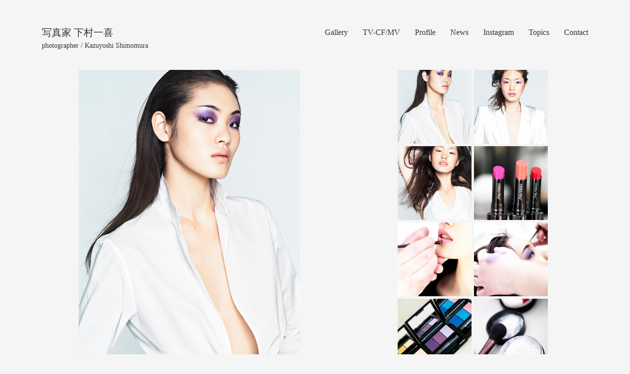

--- FILE ---
content_type: text/html; charset=UTF-8
request_url: http://kazuyoshishimomura.com/works/dickpage/
body_size: 4466
content:
<!DOCTYPE html>
<html lang="ja">
<head prefix="og: https://ogp.me/ns#">
<meta charset="utf-8">
<meta name="viewport"
content="width=device-width, initial-scale=1">
<meta name="format-detection" content="telephone=no" />

<!-- Global site tag (gtag.js) - Google Analytics -->
<script async src="https://www.googletagmanager.com/gtag/js?id=UA-15520015-6"></script>
<script>
  window.dataLayer = window.dataLayer || [];
  function gtag(){dataLayer.push(arguments);}
  gtag('js', new Date());

  gtag('config', 'UA-15520015-6');
</script>



<meta property="og:site_name" content="下村一喜">
<meta property="og:locale" content="ja_JP">

<!--個別ページ用のmetaデータ-->
    <meta name="description" content=""/>

    <meta property="og:type" content="article">
  <meta property="og:title" content="dickpage">
  <meta property="og:url" content="http://kazuyoshishimomura.com/works/dickpage/">
  <meta property="og:description" content="">
          <meta property="og:image" content="http://kazuyoshishimomura.com/wp-content/uploads/2018/08/KSVoceDickpage01heads.jpg">
  
<title>dickpage &#8211; 下村一喜</title>
<link rel='dns-prefetch' href='//cdn.jsdelivr.net' />
<link rel='dns-prefetch' href='//use.fontawesome.com' />
<link rel='dns-prefetch' href='//maxcdn.bootstrapcdn.com' />
<link rel='dns-prefetch' href='//s.w.org' />
<link rel="alternate" type="application/rss+xml" title="下村一喜 &raquo; フィード" href="http://kazuyoshishimomura.com/feed/" />
<link rel="alternate" type="application/rss+xml" title="下村一喜 &raquo; コメントフィード" href="http://kazuyoshishimomura.com/comments/feed/" />
		<script type="text/javascript">
			window._wpemojiSettings = {"baseUrl":"https:\/\/s.w.org\/images\/core\/emoji\/12.0.0-1\/72x72\/","ext":".png","svgUrl":"https:\/\/s.w.org\/images\/core\/emoji\/12.0.0-1\/svg\/","svgExt":".svg","source":{"concatemoji":"http:\/\/kazuyoshishimomura.com\/wp-includes\/js\/wp-emoji-release.min.js?ver=5.2.21"}};
			!function(e,a,t){var n,r,o,i=a.createElement("canvas"),p=i.getContext&&i.getContext("2d");function s(e,t){var a=String.fromCharCode;p.clearRect(0,0,i.width,i.height),p.fillText(a.apply(this,e),0,0);e=i.toDataURL();return p.clearRect(0,0,i.width,i.height),p.fillText(a.apply(this,t),0,0),e===i.toDataURL()}function c(e){var t=a.createElement("script");t.src=e,t.defer=t.type="text/javascript",a.getElementsByTagName("head")[0].appendChild(t)}for(o=Array("flag","emoji"),t.supports={everything:!0,everythingExceptFlag:!0},r=0;r<o.length;r++)t.supports[o[r]]=function(e){if(!p||!p.fillText)return!1;switch(p.textBaseline="top",p.font="600 32px Arial",e){case"flag":return s([55356,56826,55356,56819],[55356,56826,8203,55356,56819])?!1:!s([55356,57332,56128,56423,56128,56418,56128,56421,56128,56430,56128,56423,56128,56447],[55356,57332,8203,56128,56423,8203,56128,56418,8203,56128,56421,8203,56128,56430,8203,56128,56423,8203,56128,56447]);case"emoji":return!s([55357,56424,55356,57342,8205,55358,56605,8205,55357,56424,55356,57340],[55357,56424,55356,57342,8203,55358,56605,8203,55357,56424,55356,57340])}return!1}(o[r]),t.supports.everything=t.supports.everything&&t.supports[o[r]],"flag"!==o[r]&&(t.supports.everythingExceptFlag=t.supports.everythingExceptFlag&&t.supports[o[r]]);t.supports.everythingExceptFlag=t.supports.everythingExceptFlag&&!t.supports.flag,t.DOMReady=!1,t.readyCallback=function(){t.DOMReady=!0},t.supports.everything||(n=function(){t.readyCallback()},a.addEventListener?(a.addEventListener("DOMContentLoaded",n,!1),e.addEventListener("load",n,!1)):(e.attachEvent("onload",n),a.attachEvent("onreadystatechange",function(){"complete"===a.readyState&&t.readyCallback()})),(n=t.source||{}).concatemoji?c(n.concatemoji):n.wpemoji&&n.twemoji&&(c(n.twemoji),c(n.wpemoji)))}(window,document,window._wpemojiSettings);
		</script>
		<style type="text/css">
img.wp-smiley,
img.emoji {
	display: inline !important;
	border: none !important;
	box-shadow: none !important;
	height: 1em !important;
	width: 1em !important;
	margin: 0 .07em !important;
	vertical-align: -0.1em !important;
	background: none !important;
	padding: 0 !important;
}
</style>
	<link rel='stylesheet' id='wp-block-library-css'  href='http://kazuyoshishimomura.com/wp-includes/css/dist/block-library/style.min.css?ver=5.2.21' type='text/css' media='all' />
<link rel='stylesheet' id='contact-form-7-css'  href='http://kazuyoshishimomura.com/wp-content/plugins/contact-form-7/includes/css/styles.css?ver=5.1.4' type='text/css' media='all' />
<link rel='stylesheet' id='fontawesome-css'  href='https://use.fontawesome.com/releases/v5.0.13/css/all.css?ver=5.2.21' type='text/css' media='all' />
<link rel='stylesheet' id='bootstrapcdn-css'  href='https://maxcdn.bootstrapcdn.com/bootstrap/4.0.0/css/bootstrap.min.css?ver=5.2.21' type='text/css' media='all' />
<link rel='stylesheet' id='reset-css'  href='http://kazuyoshishimomura.com/wp-content/themes/wp_theme/css/reset.css?ver=5.2.21' type='text/css' media='all' />
<link rel='stylesheet' id='style-css'  href='http://kazuyoshishimomura.com/wp-content/themes/wp_theme/style.css?ver=1572859420' type='text/css' media='all' />
<link rel='https://api.w.org/' href='http://kazuyoshishimomura.com/wp-json/' />
<link rel="EditURI" type="application/rsd+xml" title="RSD" href="http://kazuyoshishimomura.com/xmlrpc.php?rsd" />
<link rel="wlwmanifest" type="application/wlwmanifest+xml" href="http://kazuyoshishimomura.com/wp-includes/wlwmanifest.xml" /> 
<link rel='prev' title='photography 009' href='http://kazuyoshishimomura.com/works/photography-009/' />
<link rel='next' title='agatha2018' href='http://kazuyoshishimomura.com/works/agatha2018/' />
<meta name="generator" content="WordPress 5.2.21" />
<link rel='shortlink' href='http://kazuyoshishimomura.com/?p=43652' />
<link rel="alternate" type="application/json+oembed" href="http://kazuyoshishimomura.com/wp-json/oembed/1.0/embed?url=http%3A%2F%2Fkazuyoshishimomura.com%2Fworks%2Fdickpage%2F" />
<link rel="alternate" type="text/xml+oembed" href="http://kazuyoshishimomura.com/wp-json/oembed/1.0/embed?url=http%3A%2F%2Fkazuyoshishimomura.com%2Fworks%2Fdickpage%2F&#038;format=xml" />
<style>:root {
			--lazy-loader-animation-duration: 300ms;
		}
		  
		.lazyload {
	display: block;
}

.lazyload,
        .lazyloading {
			opacity: 0;
		}


		.lazyloaded {
			opacity: 1;
			transition: opacity 300ms;
			transition: opacity var(--lazy-loader-animation-duration);
		}</style><noscript><style>.lazyload { display: none; }</style></noscript></head>

  <body class="sld">
    <div class="wrapper container">

      <div id="header">
      <h1><a href="http://kazuyoshishimomura.com">写真家 下村一喜<br><span class="subname">photographer / Kazuyoshi Shimomura</span></a></h1>
      <!--スマホ用メニューボタン-->
      <button type="button" id="navbutton">
       <img src="http://kazuyoshishimomura.com/wp-content/themes/wp_theme/img/icon_barger.png">
      </button>
      <div id="header-nav" class="headerRight"><ul id="menu-global-menu" class="menu"><li id="menu-item-57259" class="menu-item menu-item-type-custom menu-item-object-custom menu-item-57259"><a href="http://kazuyoshishimomura.com/category/photography/">Gallery</a></li>
<li id="menu-item-57204" class="menu-item menu-item-type-custom menu-item-object-custom menu-item-57204"><a href="http://kazuyoshishimomura.com/film/">TV-CF/MV</a></li>
<li id="menu-item-56897" class="menu-item menu-item-type-post_type menu-item-object-page menu-item-56897"><a href="http://kazuyoshishimomura.com/profile/">Profile</a></li>
<li id="menu-item-57114" class="menu-item menu-item-type-custom menu-item-object-custom menu-item-57114"><a href="http://kazuyoshishimomura.com/category/news/">News</a></li>
<li id="menu-item-57307" class="menu-item menu-item-type-custom menu-item-object-custom menu-item-57307"><a href="https://www.instagram.com/kazuyoshi_shimomura/?hl=ja">Instagram</a></li>
<li id="menu-item-57118" class="menu-item menu-item-type-post_type menu-item-object-page menu-item-57118"><a href="http://kazuyoshishimomura.com/topics/">Topics</a></li>
<li id="menu-item-56899" class="menu-item menu-item-type-post_type menu-item-object-page menu-item-56899"><a href="http://kazuyoshishimomura.com/contact/">Contact</a></li>
</ul></div>      <!--ヘッダーメニュー-->
    </div>
    <div class="clearfix"></div>
  

    
    <table class="slider-wrap">
      <tr>
        <td>
          <div id="carousel-thumb" class="carousel slide carousel-fade carousel-thumbnails cw" data-ride="carousel" data-interval="false">
            <div class="carousel-inner" role="listbox">
                              <!--Slides-->
                <div class="carousel-item" data-slide-index="0">
                  <img width="480" height="640" src="http://kazuyoshishimomura.com/wp-content/uploads/2016/10/KSVoceDickpage01-5.jpg" class="attachment-full size-full" alt="" srcset="http://kazuyoshishimomura.com/wp-content/uploads/2016/10/KSVoceDickpage01-5.jpg 480w, http://kazuyoshishimomura.com/wp-content/uploads/2016/10/KSVoceDickpage01-5-375x500.jpg 375w" sizes="(max-width: 480px) 100vw, 480px" />                </div>
                              <!--Slides-->
                <div class="carousel-item" data-slide-index="0">
                  <img width="480" height="640" src="http://kazuyoshishimomura.com/wp-content/uploads/2016/10/KSVoceDickpage02-3.jpg" class="attachment-full size-full" alt="" srcset="http://kazuyoshishimomura.com/wp-content/uploads/2016/10/KSVoceDickpage02-3.jpg 480w, http://kazuyoshishimomura.com/wp-content/uploads/2016/10/KSVoceDickpage02-3-375x500.jpg 375w" sizes="(max-width: 480px) 100vw, 480px" />                </div>
                              <!--Slides-->
                <div class="carousel-item" data-slide-index="0">
                  <img width="480" height="640" src="http://kazuyoshishimomura.com/wp-content/uploads/2016/10/KSVoceDickpage03-3.jpg" class="attachment-full size-full" alt="" srcset="http://kazuyoshishimomura.com/wp-content/uploads/2016/10/KSVoceDickpage03-3.jpg 480w, http://kazuyoshishimomura.com/wp-content/uploads/2016/10/KSVoceDickpage03-3-375x500.jpg 375w" sizes="(max-width: 480px) 100vw, 480px" />                </div>
                              <!--Slides-->
                <div class="carousel-item" data-slide-index="0">
                  <img width="480" height="640" src="http://kazuyoshishimomura.com/wp-content/uploads/2016/10/sozai-027_prv-2.jpg" class="attachment-full size-full" alt="" srcset="http://kazuyoshishimomura.com/wp-content/uploads/2016/10/sozai-027_prv-2.jpg 480w, http://kazuyoshishimomura.com/wp-content/uploads/2016/10/sozai-027_prv-2-375x500.jpg 375w" sizes="(max-width: 480px) 100vw, 480px" />                </div>
                              <!--Slides-->
                <div class="carousel-item" data-slide-index="0">
                  <img width="480" height="640" src="http://kazuyoshishimomura.com/wp-content/uploads/2016/10/sozai-037_prv-2.jpg" class="attachment-full size-full" alt="" srcset="http://kazuyoshishimomura.com/wp-content/uploads/2016/10/sozai-037_prv-2.jpg 480w, http://kazuyoshishimomura.com/wp-content/uploads/2016/10/sozai-037_prv-2-375x500.jpg 375w" sizes="(max-width: 480px) 100vw, 480px" />                </div>
                              <!--Slides-->
                <div class="carousel-item" data-slide-index="0">
                  <img width="480" height="640" src="http://kazuyoshishimomura.com/wp-content/uploads/2018/08/sozai-064_prv.jpg" class="attachment-full size-full" alt="" srcset="http://kazuyoshishimomura.com/wp-content/uploads/2018/08/sozai-064_prv.jpg 480w, http://kazuyoshishimomura.com/wp-content/uploads/2018/08/sozai-064_prv-375x500.jpg 375w" sizes="(max-width: 480px) 100vw, 480px" />                </div>
                              <!--Slides-->
                <div class="carousel-item" data-slide-index="0">
                  <img width="480" height="640" src="http://kazuyoshishimomura.com/wp-content/uploads/2016/10/sozai-020_prv.jpg" class="attachment-full size-full" alt="" srcset="http://kazuyoshishimomura.com/wp-content/uploads/2016/10/sozai-020_prv.jpg 480w, http://kazuyoshishimomura.com/wp-content/uploads/2016/10/sozai-020_prv-375x500.jpg 375w" sizes="(max-width: 480px) 100vw, 480px" />                </div>
                              <!--Slides-->
                <div class="carousel-item" data-slide-index="0">
                  <img width="480" height="640" src="http://kazuyoshishimomura.com/wp-content/uploads/2016/10/sozai-066_prv.jpg" class="attachment-full size-full" alt="" srcset="http://kazuyoshishimomura.com/wp-content/uploads/2016/10/sozai-066_prv.jpg 480w, http://kazuyoshishimomura.com/wp-content/uploads/2016/10/sozai-066_prv-375x500.jpg 375w" sizes="(max-width: 480px) 100vw, 480px" />                </div>
                              <!--Slides-->
                <div class="carousel-item" data-slide-index="0">
                  <img width="480" height="640" src="http://kazuyoshishimomura.com/wp-content/uploads/2018/08/sozai-060_prv.jpg" class="attachment-full size-full" alt="" srcset="http://kazuyoshishimomura.com/wp-content/uploads/2018/08/sozai-060_prv.jpg 480w, http://kazuyoshishimomura.com/wp-content/uploads/2018/08/sozai-060_prv-375x500.jpg 375w" sizes="(max-width: 480px) 100vw, 480px" />                </div>
                              <!--Slides-->
                <div class="carousel-item" data-slide-index="0">
                  <img width="480" height="640" src="http://kazuyoshishimomura.com/wp-content/uploads/2018/08/sozai-043_prv.jpg" class="attachment-full size-full" alt="" srcset="http://kazuyoshishimomura.com/wp-content/uploads/2018/08/sozai-043_prv.jpg 480w, http://kazuyoshishimomura.com/wp-content/uploads/2018/08/sozai-043_prv-375x500.jpg 375w" sizes="(max-width: 480px) 100vw, 480px" />                </div>
                              <!--Slides-->
                <div class="carousel-item" data-slide-index="0">
                  <img width="480" height="640" src="http://kazuyoshishimomura.com/wp-content/uploads/2018/08/sozai-056_prv.jpg" class="attachment-full size-full" alt="" srcset="http://kazuyoshishimomura.com/wp-content/uploads/2018/08/sozai-056_prv.jpg 480w, http://kazuyoshishimomura.com/wp-content/uploads/2018/08/sozai-056_prv-375x500.jpg 375w" sizes="(max-width: 480px) 100vw, 480px" />                </div>
                              <!--Slides-->
                <div class="carousel-item" data-slide-index="0">
                  <img width="480" height="640" src="http://kazuyoshishimomura.com/wp-content/uploads/2016/10/sozai-023_prv.jpg" class="attachment-full size-full" alt="" srcset="http://kazuyoshishimomura.com/wp-content/uploads/2016/10/sozai-023_prv.jpg 480w, http://kazuyoshishimomura.com/wp-content/uploads/2016/10/sozai-023_prv-375x500.jpg 375w" sizes="(max-width: 480px) 100vw, 480px" />                </div>
                              <!--Slides-->
                <div class="carousel-item" data-slide-index="0">
                                  </div>
                          </div>
            <!--/.Slides-->
            <!--Controls-->
            <a class="carousel-control-prev" href="#carousel-thumb" role="button" data-slide="prev">
              <span class="carousel-control-prev-icon" aria-hidden="true"></span>
              <span class="sr-only">Previous</span>
            </a>
            <a class="carousel-control-next" href="#carousel-thumb" role="button" data-slide="next">
              <span class="carousel-control-next-icon" aria-hidden="true"></span>
              <span class="sr-only">Next</span>
            </a>
            <!--/.Controls-->
            </div>
        </td>
        <td>
          <ul class="carousel-indicators tw">
                          <li data-target="#carousel-thumb">
                <img width="480" height="640" src="http://kazuyoshishimomura.com/wp-content/uploads/2016/10/KSVoceDickpage01-5.jpg" class="attachment-full size-full" alt="" srcset="http://kazuyoshishimomura.com/wp-content/uploads/2016/10/KSVoceDickpage01-5.jpg 480w, http://kazuyoshishimomura.com/wp-content/uploads/2016/10/KSVoceDickpage01-5-375x500.jpg 375w" sizes="(max-width: 480px) 100vw, 480px" />              </li>
                          <li data-target="#carousel-thumb">
                <img width="480" height="640" src="http://kazuyoshishimomura.com/wp-content/uploads/2016/10/KSVoceDickpage02-3.jpg" class="attachment-full size-full" alt="" srcset="http://kazuyoshishimomura.com/wp-content/uploads/2016/10/KSVoceDickpage02-3.jpg 480w, http://kazuyoshishimomura.com/wp-content/uploads/2016/10/KSVoceDickpage02-3-375x500.jpg 375w" sizes="(max-width: 480px) 100vw, 480px" />              </li>
                          <li data-target="#carousel-thumb">
                <img width="480" height="640" src="http://kazuyoshishimomura.com/wp-content/uploads/2016/10/KSVoceDickpage03-3.jpg" class="attachment-full size-full" alt="" srcset="http://kazuyoshishimomura.com/wp-content/uploads/2016/10/KSVoceDickpage03-3.jpg 480w, http://kazuyoshishimomura.com/wp-content/uploads/2016/10/KSVoceDickpage03-3-375x500.jpg 375w" sizes="(max-width: 480px) 100vw, 480px" />              </li>
                          <li data-target="#carousel-thumb">
                <img width="480" height="640" src="http://kazuyoshishimomura.com/wp-content/uploads/2016/10/sozai-027_prv-2.jpg" class="attachment-full size-full" alt="" srcset="http://kazuyoshishimomura.com/wp-content/uploads/2016/10/sozai-027_prv-2.jpg 480w, http://kazuyoshishimomura.com/wp-content/uploads/2016/10/sozai-027_prv-2-375x500.jpg 375w" sizes="(max-width: 480px) 100vw, 480px" />              </li>
                          <li data-target="#carousel-thumb">
                <img width="480" height="640" src="http://kazuyoshishimomura.com/wp-content/uploads/2016/10/sozai-037_prv-2.jpg" class="attachment-full size-full" alt="" srcset="http://kazuyoshishimomura.com/wp-content/uploads/2016/10/sozai-037_prv-2.jpg 480w, http://kazuyoshishimomura.com/wp-content/uploads/2016/10/sozai-037_prv-2-375x500.jpg 375w" sizes="(max-width: 480px) 100vw, 480px" />              </li>
                          <li data-target="#carousel-thumb">
                <img width="480" height="640" src="http://kazuyoshishimomura.com/wp-content/uploads/2018/08/sozai-064_prv.jpg" class="attachment-full size-full" alt="" srcset="http://kazuyoshishimomura.com/wp-content/uploads/2018/08/sozai-064_prv.jpg 480w, http://kazuyoshishimomura.com/wp-content/uploads/2018/08/sozai-064_prv-375x500.jpg 375w" sizes="(max-width: 480px) 100vw, 480px" />              </li>
                          <li data-target="#carousel-thumb">
                <img width="480" height="640" src="http://kazuyoshishimomura.com/wp-content/uploads/2016/10/sozai-020_prv.jpg" class="attachment-full size-full" alt="" srcset="http://kazuyoshishimomura.com/wp-content/uploads/2016/10/sozai-020_prv.jpg 480w, http://kazuyoshishimomura.com/wp-content/uploads/2016/10/sozai-020_prv-375x500.jpg 375w" sizes="(max-width: 480px) 100vw, 480px" />              </li>
                          <li data-target="#carousel-thumb">
                <img width="480" height="640" src="http://kazuyoshishimomura.com/wp-content/uploads/2016/10/sozai-066_prv.jpg" class="attachment-full size-full" alt="" srcset="http://kazuyoshishimomura.com/wp-content/uploads/2016/10/sozai-066_prv.jpg 480w, http://kazuyoshishimomura.com/wp-content/uploads/2016/10/sozai-066_prv-375x500.jpg 375w" sizes="(max-width: 480px) 100vw, 480px" />              </li>
                          <li data-target="#carousel-thumb">
                <img width="480" height="640" src="http://kazuyoshishimomura.com/wp-content/uploads/2018/08/sozai-060_prv.jpg" class="attachment-full size-full" alt="" srcset="http://kazuyoshishimomura.com/wp-content/uploads/2018/08/sozai-060_prv.jpg 480w, http://kazuyoshishimomura.com/wp-content/uploads/2018/08/sozai-060_prv-375x500.jpg 375w" sizes="(max-width: 480px) 100vw, 480px" />              </li>
                          <li data-target="#carousel-thumb">
                <img width="480" height="640" src="http://kazuyoshishimomura.com/wp-content/uploads/2018/08/sozai-043_prv.jpg" class="attachment-full size-full" alt="" srcset="http://kazuyoshishimomura.com/wp-content/uploads/2018/08/sozai-043_prv.jpg 480w, http://kazuyoshishimomura.com/wp-content/uploads/2018/08/sozai-043_prv-375x500.jpg 375w" sizes="(max-width: 480px) 100vw, 480px" />              </li>
                          <li data-target="#carousel-thumb">
                <img width="480" height="640" src="http://kazuyoshishimomura.com/wp-content/uploads/2018/08/sozai-056_prv.jpg" class="attachment-full size-full" alt="" srcset="http://kazuyoshishimomura.com/wp-content/uploads/2018/08/sozai-056_prv.jpg 480w, http://kazuyoshishimomura.com/wp-content/uploads/2018/08/sozai-056_prv-375x500.jpg 375w" sizes="(max-width: 480px) 100vw, 480px" />              </li>
                          <li data-target="#carousel-thumb">
                <img width="480" height="640" src="http://kazuyoshishimomura.com/wp-content/uploads/2016/10/sozai-023_prv.jpg" class="attachment-full size-full" alt="" srcset="http://kazuyoshishimomura.com/wp-content/uploads/2016/10/sozai-023_prv.jpg 480w, http://kazuyoshishimomura.com/wp-content/uploads/2016/10/sozai-023_prv-375x500.jpg 375w" sizes="(max-width: 480px) 100vw, 480px" />              </li>
                          <li data-target="#carousel-thumb">
                              </li>
                      </ul>
        </td>
      </tr>
    </table>

    <p class="slide-title"></p>
    <p class="slide-desc"></p>

    <div class="title_holder" style="display: none;">
              <p></p>
              <p></p>
              <p></p>
              <p></p>
              <p></p>
              <p></p>
              <p></p>
              <p></p>
              <p></p>
              <p></p>
              <p></p>
              <p></p>
              <p></p>
          </div>
    <div class="desc_holder" style="display: none;">
              <p></p>
              <p></p>
              <p></p>
              <p></p>
              <p></p>
              <p></p>
              <p></p>
              <p></p>
              <p></p>
              <p></p>
              <p></p>
              <p></p>
              <p></p>
          </div>
    <!--<div class=""></div>-->

    

<script type='text/javascript' src='//cdn.jsdelivr.net/jquery/1.11.3/jquery.min.js?ver=1.11.3'></script>
<script type='text/javascript'>
/* <![CDATA[ */
var wpcf7 = {"apiSettings":{"root":"http:\/\/kazuyoshishimomura.com\/wp-json\/contact-form-7\/v1","namespace":"contact-form-7\/v1"}};
/* ]]> */
</script>
<script type='text/javascript' src='http://kazuyoshishimomura.com/wp-content/plugins/contact-form-7/includes/js/scripts.js?ver=5.1.4'></script>
<script type='text/javascript' src='http://kazuyoshishimomura.com/wp-content/plugins/lazy-loading-responsive-images/js/lazysizes.min.js?ver=5.2.21'></script>
<script type='text/javascript' src='http://kazuyoshishimomura.com/wp-includes/js/wp-embed.min.js?ver=5.2.21'></script>
<script type='text/javascript' src='http://kazuyoshishimomura.com/wp-includes/js/imagesloaded.min.js?ver=3.2.0'></script>
<script type='text/javascript' src='http://kazuyoshishimomura.com/wp-includes/js/masonry.min.js?ver=3.3.2'></script>
<script type='text/javascript' src='https://cdnjs.cloudflare.com/ajax/libs/popper.js/1.12.9/umd/popper.min.js?ver=5.2.21'></script>
<script type='text/javascript' src='https://maxcdn.bootstrapcdn.com/bootstrap/4.0.0/js/bootstrap.min.js?ver=5.2.21'></script>
<script type='text/javascript' src='http://kazuyoshishimomura.com/wp-content/themes/wp_theme/js/script.js?ver=5.2.21'></script>
</div>
</body>
</html>


--- FILE ---
content_type: application/javascript
request_url: http://kazuyoshishimomura.com/wp-content/themes/wp_theme/js/script.js?ver=5.2.21
body_size: 749
content:
jQuery(function($){
  $('.grid-item').each(function(){
    var w = $(this).find('img').attr("width");
    var h = $(this).find('img').attr("height");
    var aspect = 1;
    if(navigator.userAgent.match(/(iPhone|iPad|iPod|Android)/i)){
      aspect = w / (window.innerWidth / 2);
    }else{
      aspect = w / 320;
    }

    $(this).css({
      'height': (h / aspect)
    });
  })

  $('.grid').masonry({
  // options
    itemSelector: '.grid-item'
  });

  jQuery("#navbutton").click(function() {
      jQuery("#header-nav").slideToggle();
  });

  // Tab
  $(".cat").on("click",function(){
    var $th = $(this).index();
    $(".cat").removeClass("active");
    $(this).addClass("active");
    $(".catPanel").css("display", "none");
    $(".catPanel").eq($th).css("display", "block");
  });

  $(".slide-title").html($(".title_content_0").html());
  $(".slide-desc").html($(".desc_content_0").html());

  $("#carousel-thumb").on('slid.bs.carousel', function(){
    var slide_index = $(".carousel-item.active").attr('data-slide-index');
    slide_index = parseInt(slide_index) + 1;
    var slide_title = $(".title_holder .title_content_" + slide_index).html();
    var slide_desc = $(".desc_holder .desc_content_" + slide_index).html();
    $(".slide-title").html(slide_title);
    $(".slide-desc").html(slide_desc);
  });

});

jQuery(function($){
  $(".tw li img").addClass("d-block");
  $('.carousel-inner > div').eq(0).addClass('active');
  $('.carousel-indicators li').eq(0).addClass('active');
});
var i = 0;
$('.carousel-indicators li').each(function(){
  $(this).attr('data-slide-to', +i);
  i++;
});
var s = 0;
$('.title_holder p').each(function(){
  $(this).addClass('title_content_' +s);
  //$(this).attr('data-slide-to', +s);
  s++;
});
var d = 0;
$('.desc_holder p').each(function(){
  $(this).addClass('desc_content_' +d);
  d++;

});

